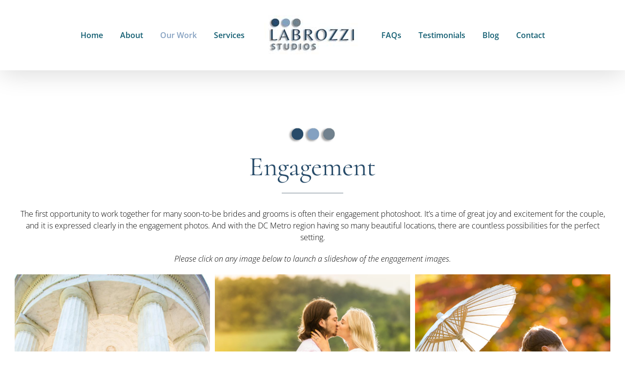

--- FILE ---
content_type: text/html; charset=UTF-8
request_url: https://labrozzistudios.com/dmv-photographers/dc-area-engagement-photographers/
body_size: 13599
content:
<!DOCTYPE html>
<html class="avada-html-layout-wide avada-html-header-position-top avada-is-100-percent-template" lang="en-US" prefix="og: http://ogp.me/ns# fb: http://ogp.me/ns/fb#">
<head>
	<meta http-equiv="X-UA-Compatible" content="IE=edge" />
	<meta http-equiv="Content-Type" content="text/html; charset=utf-8"/>
	<meta name="viewport" content="width=device-width, initial-scale=1" />
	<title>Engagement &#8211; Labrozzi Studios</title>
<meta name='robots' content='max-image-preview:large' />
	<style>img:is([sizes="auto" i], [sizes^="auto," i]) { contain-intrinsic-size: 3000px 1500px }</style>
	<link rel="alternate" type="application/rss+xml" title="Labrozzi Studios &raquo; Feed" href="https://labrozzistudios.com/feed/" />
<link rel="alternate" type="application/rss+xml" title="Labrozzi Studios &raquo; Comments Feed" href="https://labrozzistudios.com/comments/feed/" />
					<link rel="shortcut icon" href="https://labrozzistudios.com/wp-content/uploads/2020/06/favicon-temp.png" type="image/x-icon" />
		
		
		
				
		<meta property="og:title" content="Engagement"/>
		<meta property="og:type" content="article"/>
		<meta property="og:url" content="https://labrozzistudios.com/dmv-photographers/dc-area-engagement-photographers/"/>
		<meta property="og:site_name" content="Labrozzi Studios"/>
		<meta property="og:description" content="Engagement  
The first opportunity to work together for many soon-to-be brides and grooms is often their engagement photoshoot. It&#039;s a time of great joy and excitement for the couple, and it is expressed clearly in the engagement photos. And with the DC Metro region having so many beautiful locations, there are"/>

									<meta property="og:image" content="https://labrozzistudios.com/wp-content/uploads/2021/07/Labrozzi-Studios-logo-200.jpg"/>
							<script type="text/javascript">
/* <![CDATA[ */
window._wpemojiSettings = {"baseUrl":"https:\/\/s.w.org\/images\/core\/emoji\/16.0.1\/72x72\/","ext":".png","svgUrl":"https:\/\/s.w.org\/images\/core\/emoji\/16.0.1\/svg\/","svgExt":".svg","source":{"concatemoji":"https:\/\/labrozzistudios.com\/wp-includes\/js\/wp-emoji-release.min.js?ver=4831ea8e543cac231fbf59b3aa10be24"}};
/*! This file is auto-generated */
!function(s,n){var o,i,e;function c(e){try{var t={supportTests:e,timestamp:(new Date).valueOf()};sessionStorage.setItem(o,JSON.stringify(t))}catch(e){}}function p(e,t,n){e.clearRect(0,0,e.canvas.width,e.canvas.height),e.fillText(t,0,0);var t=new Uint32Array(e.getImageData(0,0,e.canvas.width,e.canvas.height).data),a=(e.clearRect(0,0,e.canvas.width,e.canvas.height),e.fillText(n,0,0),new Uint32Array(e.getImageData(0,0,e.canvas.width,e.canvas.height).data));return t.every(function(e,t){return e===a[t]})}function u(e,t){e.clearRect(0,0,e.canvas.width,e.canvas.height),e.fillText(t,0,0);for(var n=e.getImageData(16,16,1,1),a=0;a<n.data.length;a++)if(0!==n.data[a])return!1;return!0}function f(e,t,n,a){switch(t){case"flag":return n(e,"\ud83c\udff3\ufe0f\u200d\u26a7\ufe0f","\ud83c\udff3\ufe0f\u200b\u26a7\ufe0f")?!1:!n(e,"\ud83c\udde8\ud83c\uddf6","\ud83c\udde8\u200b\ud83c\uddf6")&&!n(e,"\ud83c\udff4\udb40\udc67\udb40\udc62\udb40\udc65\udb40\udc6e\udb40\udc67\udb40\udc7f","\ud83c\udff4\u200b\udb40\udc67\u200b\udb40\udc62\u200b\udb40\udc65\u200b\udb40\udc6e\u200b\udb40\udc67\u200b\udb40\udc7f");case"emoji":return!a(e,"\ud83e\udedf")}return!1}function g(e,t,n,a){var r="undefined"!=typeof WorkerGlobalScope&&self instanceof WorkerGlobalScope?new OffscreenCanvas(300,150):s.createElement("canvas"),o=r.getContext("2d",{willReadFrequently:!0}),i=(o.textBaseline="top",o.font="600 32px Arial",{});return e.forEach(function(e){i[e]=t(o,e,n,a)}),i}function t(e){var t=s.createElement("script");t.src=e,t.defer=!0,s.head.appendChild(t)}"undefined"!=typeof Promise&&(o="wpEmojiSettingsSupports",i=["flag","emoji"],n.supports={everything:!0,everythingExceptFlag:!0},e=new Promise(function(e){s.addEventListener("DOMContentLoaded",e,{once:!0})}),new Promise(function(t){var n=function(){try{var e=JSON.parse(sessionStorage.getItem(o));if("object"==typeof e&&"number"==typeof e.timestamp&&(new Date).valueOf()<e.timestamp+604800&&"object"==typeof e.supportTests)return e.supportTests}catch(e){}return null}();if(!n){if("undefined"!=typeof Worker&&"undefined"!=typeof OffscreenCanvas&&"undefined"!=typeof URL&&URL.createObjectURL&&"undefined"!=typeof Blob)try{var e="postMessage("+g.toString()+"("+[JSON.stringify(i),f.toString(),p.toString(),u.toString()].join(",")+"));",a=new Blob([e],{type:"text/javascript"}),r=new Worker(URL.createObjectURL(a),{name:"wpTestEmojiSupports"});return void(r.onmessage=function(e){c(n=e.data),r.terminate(),t(n)})}catch(e){}c(n=g(i,f,p,u))}t(n)}).then(function(e){for(var t in e)n.supports[t]=e[t],n.supports.everything=n.supports.everything&&n.supports[t],"flag"!==t&&(n.supports.everythingExceptFlag=n.supports.everythingExceptFlag&&n.supports[t]);n.supports.everythingExceptFlag=n.supports.everythingExceptFlag&&!n.supports.flag,n.DOMReady=!1,n.readyCallback=function(){n.DOMReady=!0}}).then(function(){return e}).then(function(){var e;n.supports.everything||(n.readyCallback(),(e=n.source||{}).concatemoji?t(e.concatemoji):e.wpemoji&&e.twemoji&&(t(e.twemoji),t(e.wpemoji)))}))}((window,document),window._wpemojiSettings);
/* ]]> */
</script>
<style id='wp-emoji-styles-inline-css' type='text/css'>

	img.wp-smiley, img.emoji {
		display: inline !important;
		border: none !important;
		box-shadow: none !important;
		height: 1em !important;
		width: 1em !important;
		margin: 0 0.07em !important;
		vertical-align: -0.1em !important;
		background: none !important;
		padding: 0 !important;
	}
</style>
<link rel='stylesheet' id='wp-aas-public-css-css' href='https://labrozzistudios.com/wp-content/plugins/accordion-and-accordion-slider/assets/css/wp-aas-public.css?ver=1.3' type='text/css' media='all' />
<link rel='stylesheet' id='wp-components-css' href='https://labrozzistudios.com/wp-includes/css/dist/components/style.min.css?ver=4831ea8e543cac231fbf59b3aa10be24' type='text/css' media='all' />
<link rel='stylesheet' id='godaddy-styles-css' href='https://labrozzistudios.com/wp-content/mu-plugins/vendor/wpex/godaddy-launch/includes/Dependencies/GoDaddy/Styles/build/latest.css?ver=2.0.2' type='text/css' media='all' />
<link rel='stylesheet' id='fusion-dynamic-css-css' href='https://labrozzistudios.com/wp-content/uploads/fusion-styles/f03cd0030efb1220eff5444ae89dd3ff.min.css?ver=3.11.1' type='text/css' media='all' />
<script type="text/javascript" src="https://labrozzistudios.com/wp-includes/js/jquery/jquery.min.js?ver=3.7.1" id="jquery-core-js"></script>
<script type="text/javascript" src="https://labrozzistudios.com/wp-includes/js/jquery/jquery-migrate.min.js?ver=3.4.1" id="jquery-migrate-js"></script>
<link rel="https://api.w.org/" href="https://labrozzistudios.com/wp-json/" /><link rel="alternate" title="JSON" type="application/json" href="https://labrozzistudios.com/wp-json/wp/v2/pages/410" /><link rel="EditURI" type="application/rsd+xml" title="RSD" href="https://labrozzistudios.com/xmlrpc.php?rsd" />

<link rel="canonical" href="https://labrozzistudios.com/dmv-photographers/dc-area-engagement-photographers/" />
<link rel='shortlink' href='https://labrozzistudios.com/?p=410' />
<link rel="alternate" title="oEmbed (JSON)" type="application/json+oembed" href="https://labrozzistudios.com/wp-json/oembed/1.0/embed?url=https%3A%2F%2Flabrozzistudios.com%2Fdmv-photographers%2Fdc-area-engagement-photographers%2F" />
<link rel="alternate" title="oEmbed (XML)" type="text/xml+oembed" href="https://labrozzistudios.com/wp-json/oembed/1.0/embed?url=https%3A%2F%2Flabrozzistudios.com%2Fdmv-photographers%2Fdc-area-engagement-photographers%2F&#038;format=xml" />
<style type="text/css" id="css-fb-visibility">@media screen and (max-width: 640px){.fusion-no-small-visibility{display:none !important;}body .sm-text-align-center{text-align:center !important;}body .sm-text-align-left{text-align:left !important;}body .sm-text-align-right{text-align:right !important;}body .sm-flex-align-center{justify-content:center !important;}body .sm-flex-align-flex-start{justify-content:flex-start !important;}body .sm-flex-align-flex-end{justify-content:flex-end !important;}body .sm-mx-auto{margin-left:auto !important;margin-right:auto !important;}body .sm-ml-auto{margin-left:auto !important;}body .sm-mr-auto{margin-right:auto !important;}body .fusion-absolute-position-small{position:absolute;top:auto;width:100%;}.awb-sticky.awb-sticky-small{ position: sticky; top: var(--awb-sticky-offset,0); }}@media screen and (min-width: 641px) and (max-width: 1024px){.fusion-no-medium-visibility{display:none !important;}body .md-text-align-center{text-align:center !important;}body .md-text-align-left{text-align:left !important;}body .md-text-align-right{text-align:right !important;}body .md-flex-align-center{justify-content:center !important;}body .md-flex-align-flex-start{justify-content:flex-start !important;}body .md-flex-align-flex-end{justify-content:flex-end !important;}body .md-mx-auto{margin-left:auto !important;margin-right:auto !important;}body .md-ml-auto{margin-left:auto !important;}body .md-mr-auto{margin-right:auto !important;}body .fusion-absolute-position-medium{position:absolute;top:auto;width:100%;}.awb-sticky.awb-sticky-medium{ position: sticky; top: var(--awb-sticky-offset,0); }}@media screen and (min-width: 1025px){.fusion-no-large-visibility{display:none !important;}body .lg-text-align-center{text-align:center !important;}body .lg-text-align-left{text-align:left !important;}body .lg-text-align-right{text-align:right !important;}body .lg-flex-align-center{justify-content:center !important;}body .lg-flex-align-flex-start{justify-content:flex-start !important;}body .lg-flex-align-flex-end{justify-content:flex-end !important;}body .lg-mx-auto{margin-left:auto !important;margin-right:auto !important;}body .lg-ml-auto{margin-left:auto !important;}body .lg-mr-auto{margin-right:auto !important;}body .fusion-absolute-position-large{position:absolute;top:auto;width:100%;}.awb-sticky.awb-sticky-large{ position: sticky; top: var(--awb-sticky-offset,0); }}</style><meta name="generator" content="Elementor 3.34.1; features: e_font_icon_svg, additional_custom_breakpoints; settings: css_print_method-external, google_font-enabled, font_display-swap">
<style type="text/css">.recentcomments a{display:inline !important;padding:0 !important;margin:0 !important;}</style>			<style>
				.e-con.e-parent:nth-of-type(n+4):not(.e-lazyloaded):not(.e-no-lazyload),
				.e-con.e-parent:nth-of-type(n+4):not(.e-lazyloaded):not(.e-no-lazyload) * {
					background-image: none !important;
				}
				@media screen and (max-height: 1024px) {
					.e-con.e-parent:nth-of-type(n+3):not(.e-lazyloaded):not(.e-no-lazyload),
					.e-con.e-parent:nth-of-type(n+3):not(.e-lazyloaded):not(.e-no-lazyload) * {
						background-image: none !important;
					}
				}
				@media screen and (max-height: 640px) {
					.e-con.e-parent:nth-of-type(n+2):not(.e-lazyloaded):not(.e-no-lazyload),
					.e-con.e-parent:nth-of-type(n+2):not(.e-lazyloaded):not(.e-no-lazyload) * {
						background-image: none !important;
					}
				}
			</style>
			<link rel="icon" href="https://labrozzistudios.com/wp-content/uploads/2020/06/cropped-favicon-temp-32x32.png" sizes="32x32" />
<link rel="icon" href="https://labrozzistudios.com/wp-content/uploads/2020/06/cropped-favicon-temp-192x192.png" sizes="192x192" />
<link rel="apple-touch-icon" href="https://labrozzistudios.com/wp-content/uploads/2020/06/cropped-favicon-temp-180x180.png" />
<meta name="msapplication-TileImage" content="https://labrozzistudios.com/wp-content/uploads/2020/06/cropped-favicon-temp-270x270.png" />
		<script type="text/javascript">
			var doc = document.documentElement;
			doc.setAttribute( 'data-useragent', navigator.userAgent );
		</script>
		
	</head>

<body class="wp-singular page-template page-template-100-width page-template-100-width-php page page-id-410 page-child parent-pageid-236 wp-theme-Avada wp-child-theme-Avada-Child-Theme fusion-image-hovers fusion-pagination-sizing fusion-button_type-flat fusion-button_span-no fusion-button_gradient-linear avada-image-rollover-circle-no avada-image-rollover-yes avada-image-rollover-direction-fade fusion-body ltr fusion-sticky-header no-mobile-sticky-header no-mobile-slidingbar no-mobile-totop fusion-disable-outline fusion-sub-menu-fade mobile-logo-pos-left layout-wide-mode avada-has-boxed-modal-shadow-none layout-scroll-offset-full avada-has-zero-margin-offset-top fusion-top-header menu-text-align-center mobile-menu-design-modern fusion-show-pagination-text fusion-header-layout-v7 avada-responsive avada-footer-fx-none avada-menu-highlight-style-textcolor fusion-search-form-classic fusion-main-menu-search-dropdown fusion-avatar-square avada-dropdown-styles avada-blog-layout-timeline avada-blog-archive-layout-timeline avada-header-shadow-yes avada-menu-icon-position-left avada-has-megamenu-shadow avada-has-mainmenu-dropdown-divider avada-has-header-100-width avada-has-100-footer avada-has-breadcrumb-mobile-hidden avada-has-titlebar-hide avada-social-full-transparent avada-has-pagination-padding avada-flyout-menu-direction-fade avada-ec-views-v1 elementor-default elementor-kit-1125" data-awb-post-id="410">
		<a class="skip-link screen-reader-text" href="#content">Skip to content</a>

	<div id="boxed-wrapper">
		
		<div id="wrapper" class="fusion-wrapper">
			<div id="home" style="position:relative;top:-1px;"></div>
							
					
			<header class="fusion-header-wrapper fusion-header-shadow">
				<div class="fusion-header-v7 fusion-logo-alignment fusion-logo-left fusion-sticky-menu- fusion-sticky-logo- fusion-mobile-logo-  fusion-mobile-menu-design-modern">
					<div class="fusion-header-sticky-height"></div>
<div class="fusion-header" >
	<div class="fusion-row fusion-middle-logo-menu">
				<nav class="fusion-main-menu fusion-main-menu-sticky" aria-label="Main Menu"><ul id="menu-labrozzi-studios-main-menu" class="fusion-menu fusion-middle-logo-ul"><li  id="menu-item-1010"  class="menu-item menu-item-type-post_type menu-item-object-page menu-item-home menu-item-1010"  data-item-id="1010"><a  href="https://labrozzistudios.com/" class="fusion-top-level-link fusion-textcolor-highlight"><span class="menu-text">Home</span></a></li><li  id="menu-item-811"  class="menu-item menu-item-type-post_type menu-item-object-page menu-item-811"  data-item-id="811"><a  href="https://labrozzistudios.com/dc-area-photographers/" class="fusion-top-level-link fusion-textcolor-highlight"><span class="menu-text">About</span></a></li><li  id="menu-item-812"  class="menu-item menu-item-type-post_type menu-item-object-page current-page-ancestor current-menu-ancestor current-menu-parent current-page-parent current_page_parent current_page_ancestor menu-item-has-children menu-item-812 fusion-dropdown-menu"  data-item-id="812"><a  href="https://labrozzistudios.com/dmv-photographers/" class="fusion-top-level-link fusion-textcolor-highlight"><span class="menu-text">Our Work</span></a><ul class="sub-menu"><li  id="menu-item-1355"  class="menu-item menu-item-type-post_type menu-item-object-page menu-item-1355 fusion-dropdown-submenu" ><a  href="https://labrozzistudios.com/realestate/" class="fusion-textcolor-highlight"><span>Real Estate</span></a></li><li  id="menu-item-816"  class="menu-item menu-item-type-post_type menu-item-object-page menu-item-816 fusion-dropdown-submenu" ><a  href="https://labrozzistudios.com/dmv-photographers/dc-area-wedding-photographers/" class="fusion-textcolor-highlight"><span>Weddings</span></a></li><li  id="menu-item-815"  class="menu-item menu-item-type-post_type menu-item-object-page current-menu-item page_item page-item-410 current_page_item menu-item-815 fusion-dropdown-submenu" ><a  href="https://labrozzistudios.com/dmv-photographers/dc-area-engagement-photographers/" class="fusion-textcolor-highlight"><span>Engagement</span></a></li><li  id="menu-item-814"  class="menu-item menu-item-type-post_type menu-item-object-page menu-item-814 fusion-dropdown-submenu" ><a  href="https://labrozzistudios.com/dmv-photographers/dc-area-mitzvah-photographers/" class="fusion-textcolor-highlight"><span>Bar &#038; Bat Mitzvah</span></a></li><li  id="menu-item-817"  class="menu-item menu-item-type-post_type menu-item-object-page menu-item-817 fusion-dropdown-submenu" ><a  href="https://labrozzistudios.com/dmv-photographers/dc-area-headshot-photographers/" class="fusion-textcolor-highlight"><span>Professional Headshots</span></a></li><li  id="menu-item-813"  class="menu-item menu-item-type-post_type menu-item-object-page menu-item-813 fusion-dropdown-submenu" ><a  href="https://labrozzistudios.com/dmv-photographers/fine-art/" class="fusion-textcolor-highlight"><span>Fine Art</span></a></li><li  id="menu-item-1057"  class="menu-item menu-item-type-post_type menu-item-object-page menu-item-1057 fusion-dropdown-submenu" ><a  href="https://labrozzistudios.com/dmv-photographers/photo-booth/" class="fusion-textcolor-highlight"><span>Photo Booth</span></a></li></ul></li><li  id="menu-item-818"  class="menu-item menu-item-type-post_type menu-item-object-page menu-item-818"  data-item-id="818"><a  href="https://labrozzistudios.com/dc-affordable-event-photographers/" class="fusion-top-level-link fusion-textcolor-highlight"><span class="menu-text">Services</span></a></li>	<li class="fusion-middle-logo-menu-logo fusion-logo" data-margin-top="31px" data-margin-bottom="31px" data-margin-left="5px" data-margin-right="5px">
			<a class="fusion-logo-link"  href="https://labrozzistudios.com/" >

						<!-- standard logo -->
			<img src="https://labrozzistudios.com/wp-content/uploads/2021/07/Labrozzi-Studios-logo-200.jpg" srcset="https://labrozzistudios.com/wp-content/uploads/2021/07/Labrozzi-Studios-logo-200.jpg 1x, https://labrozzistudios.com/wp-content/uploads/2021/07/Labrozzi-Studios-logo-400.jpg 2x" width="200" height="82" style="max-height:82px;height:auto;" alt="Labrozzi Studios Logo" data-retina_logo_url="https://labrozzistudios.com/wp-content/uploads/2021/07/Labrozzi-Studios-logo-400.jpg" class="fusion-standard-logo" />

			
					</a>
		</li><li  id="menu-item-819"  class="menu-item menu-item-type-post_type menu-item-object-page menu-item-819"  data-item-id="819"><a  href="https://labrozzistudios.com/dmv-event-photographers/" class="fusion-top-level-link fusion-textcolor-highlight"><span class="menu-text">FAQs</span></a></li><li  id="menu-item-820"  class="menu-item menu-item-type-post_type menu-item-object-page menu-item-820"  data-item-id="820"><a  href="https://labrozzistudios.com/best-dc-wedding-photographers/" class="fusion-top-level-link fusion-textcolor-highlight"><span class="menu-text">Testimonials</span></a></li><li  id="menu-item-632"  class="menu-item menu-item-type-post_type menu-item-object-page menu-item-632"  data-item-id="632"><a  href="https://labrozzistudios.com/blog/" class="fusion-top-level-link fusion-textcolor-highlight"><span class="menu-text">Blog</span></a></li><li  id="menu-item-227"  class="menu-item menu-item-type-post_type menu-item-object-page menu-item-227"  data-item-id="227"><a  href="https://labrozzistudios.com/contact/" class="fusion-top-level-link fusion-textcolor-highlight"><span class="menu-text">Contact</span></a></li></ul></nav>	<div class="fusion-mobile-menu-icons">
							<a href="#" class="fusion-icon awb-icon-bars" aria-label="Toggle mobile menu" aria-expanded="false"></a>
		
		
		
			</div>

<nav class="fusion-mobile-nav-holder fusion-mobile-menu-text-align-center" aria-label="Main Menu Mobile"></nav>

					</div>
</div>
				</div>
				<div class="fusion-clearfix"></div>
			</header>
								
							<div id="sliders-container" class="fusion-slider-visibility">
					</div>
				
					
							
			
						<main id="main" class="clearfix width-100">
				<div class="fusion-row" style="max-width:100%;">
<section id="content" class="full-width">
					<div id="post-410" class="post-410 page type-page status-publish hentry">
			<span class="entry-title rich-snippet-hidden">Engagement</span><span class="vcard rich-snippet-hidden"><span class="fn"><a href="https://labrozzistudios.com/author/cmoliver/" title="Posts by Cris Oliver" rel="author">Cris Oliver</a></span></span><span class="updated rich-snippet-hidden">2021-08-10T15:48:03+00:00</span>						<div class="post-content">
				<div class="fusion-fullwidth fullwidth-box fusion-builder-row-1 fusion-flex-container nonhundred-percent-fullwidth non-hundred-percent-height-scrolling" style="--awb-background-position:left top;--awb-border-sizes-top:0px;--awb-border-sizes-bottom:0px;--awb-border-sizes-left:0px;--awb-border-sizes-right:0px;--awb-border-radius-top-left:0px;--awb-border-radius-top-right:0px;--awb-border-radius-bottom-right:0px;--awb-border-radius-bottom-left:0px;--awb-padding-top:110px;--awb-padding-bottom:0px;--awb-flex-wrap:wrap;" id="gallery" ><div class="fusion-builder-row fusion-row fusion-flex-align-items-flex-start fusion-flex-justify-content-center fusion-flex-content-wrap" style="max-width:1331.2px;margin-left: calc(-4% / 2 );margin-right: calc(-4% / 2 );"><div class="fusion-layout-column fusion_builder_column fusion-builder-column-0 fusion_builder_column_1_1 1_1 fusion-flex-column" style="--awb-bg-size:cover;--awb-width-large:100%;--awb-margin-top-large:0px;--awb-spacing-right-large:1.92%;--awb-margin-bottom-large:0px;--awb-spacing-left-large:1.92%;--awb-width-medium:100%;--awb-spacing-right-medium:1.92%;--awb-spacing-left-medium:1.92%;--awb-width-small:100%;--awb-spacing-right-small:1.92%;--awb-spacing-left-small:1.92%;"><div class="fusion-column-wrapper fusion-flex-justify-content-flex-start fusion-content-layout-column"><div class="fusion-image-element " style="text-align:center;--awb-max-width:100px;--awb-caption-title-font-family:var(--h2_typography-font-family);--awb-caption-title-font-weight:var(--h2_typography-font-weight);--awb-caption-title-font-style:var(--h2_typography-font-style);--awb-caption-title-size:var(--h2_typography-font-size);--awb-caption-title-transform:var(--h2_typography-text-transform);--awb-caption-title-line-height:var(--h2_typography-line-height);--awb-caption-title-letter-spacing:var(--h2_typography-letter-spacing);"><span class=" fusion-imageframe imageframe-none imageframe-1 hover-type-none"><img decoding="async" width="244" height="94" title="dots" src="https://labrozzistudios.com/wp-content/uploads/2021/05/dots.jpg" alt class="img-responsive wp-image-596" srcset="https://labrozzistudios.com/wp-content/uploads/2021/05/dots-200x77.jpg 200w, https://labrozzistudios.com/wp-content/uploads/2021/05/dots.jpg 244w" sizes="(max-width: 1024px) 100vw, (max-width: 640px) 100vw, 244px" /></span></div><div class="fusion-separator fusion-full-width-sep" style="align-self: center;margin-left: auto;margin-right: auto;margin-top:20px;width:100%;"></div><div class="fusion-title title fusion-title-1 fusion-sep-none fusion-title-center fusion-title-text fusion-title-size-one"><h1 class="fusion-title-heading title-heading-center" style="margin:0;">Engagement</h1></div><div class="fusion-separator" style="align-self: center;margin-left: auto;margin-right: auto;margin-top:0px;margin-bottom:30px;width:100%;max-width:126px;"><div class="fusion-separator-border sep-single sep-solid" style="--awb-height:20px;--awb-amount:20px;border-color:#71818d;border-top-width:1px;"></div></div><div class="fusion-text fusion-text-1"><p style="text-align: center;">The first opportunity to work together for many soon-to-be brides and grooms is often their engagement photoshoot. It&#8217;s a time of great joy and excitement for the couple, and it is expressed clearly in the engagement photos. And with the DC Metro region having so many beautiful locations, there are countless possibilities for the perfect setting.</p>
<p style="text-align: center;"><em>Please click on any image below to launch a slideshow of the engagement images.</em></p>
</div></div></div></div></div><div class="fusion-fullwidth fullwidth-box fusion-builder-row-2 fusion-flex-container nonhundred-percent-fullwidth non-hundred-percent-height-scrolling" style="--awb-border-radius-top-left:0px;--awb-border-radius-top-right:0px;--awb-border-radius-bottom-right:0px;--awb-border-radius-bottom-left:0px;--awb-margin-bottom:50px;--awb-flex-wrap:wrap;" ><div class="fusion-builder-row fusion-row fusion-flex-align-items-center fusion-flex-justify-content-center fusion-flex-content-wrap" style="max-width:1331.2px;margin-left: calc(-4% / 2 );margin-right: calc(-4% / 2 );"><div class="fusion-layout-column fusion_builder_column fusion-builder-column-1 fusion_builder_column_1_1 1_1 fusion-flex-column" style="--awb-bg-size:cover;--awb-width-large:100%;--awb-margin-top-large:0px;--awb-spacing-right-large:1.92%;--awb-margin-bottom-large:0px;--awb-spacing-left-large:1.92%;--awb-width-medium:100%;--awb-order-medium:0;--awb-spacing-right-medium:1.92%;--awb-spacing-left-medium:1.92%;--awb-width-small:100%;--awb-order-small:0;--awb-spacing-right-small:1.92%;--awb-spacing-left-small:1.92%;"><div class="fusion-column-wrapper fusion-column-has-shadow fusion-flex-justify-content-flex-start fusion-content-layout-column"><div class="awb-gallery-wrapper awb-gallery-wrapper-1 button-span-no"><div style="margin:-5px;--awb-bordersize:0px;" class="fusion-gallery fusion-gallery-container fusion-grid-3 fusion-columns-total-17 fusion-gallery-layout-masonry fusion-gallery-1"><div class="fusion-grid-column fusion-gallery-column fusion-gallery-column-3 hover-type-zoomin fusion-grid-sizer"></div><div style="padding:5px;" class="fusion-grid-column fusion-gallery-column fusion-gallery-column-3 hover-type-zoomin fusion-element-portrait"><div class="fusion-gallery-image"><a href="https://labrozzistudios.com/wp-content/uploads/2021/07/engagement-new3.jpg" rel="noreferrer" data-rel="iLightbox[gallery_image_1]" class="fusion-lightbox" target="_self"><div style="background-image:url(https://labrozzistudios.com/wp-content/uploads/2021/07/engagement-new3.jpg);padding-top:calc((100% + 10px) * 1.6);background-position:;" class="fusion-masonry-element-container"><img fetchpriority="high" fetchpriority="high" decoding="async" src="https://labrozzistudios.com/wp-content/uploads/2021/07/engagement-new3.jpg" width="1000" height="1498" alt="" title="engagement-new3" aria-label="engagement-new3" class="img-responsive wp-image-705" srcset="https://labrozzistudios.com/wp-content/uploads/2021/07/engagement-new3-200x300.jpg 200w, https://labrozzistudios.com/wp-content/uploads/2021/07/engagement-new3-400x599.jpg 400w, https://labrozzistudios.com/wp-content/uploads/2021/07/engagement-new3-600x899.jpg 600w, https://labrozzistudios.com/wp-content/uploads/2021/07/engagement-new3-800x1198.jpg 800w, https://labrozzistudios.com/wp-content/uploads/2021/07/engagement-new3.jpg 1000w" sizes="(min-width: 2200px) 100vw, (min-width: 704px) 423px, (min-width: 672px) 635px, (min-width: 640px) 672px, " /></div></a></div></div><div style="padding:5px;" class="fusion-grid-column fusion-gallery-column fusion-gallery-column-3 hover-type-zoomin fusion-element-grid"><div class="fusion-gallery-image"><a href="https://labrozzistudios.com/wp-content/uploads/2021/08/engagement-addition-2.jpg" rel="noreferrer" data-rel="iLightbox[gallery_image_1]" class="fusion-lightbox" target="_self"><div style="background-image:url(https://labrozzistudios.com/wp-content/uploads/2021/08/engagement-addition-2.jpg);padding-top:calc((100% + 10px) * 0.8 - 5px);background-position:;" class="fusion-masonry-element-container"><img loading="lazy" loading="lazy" decoding="async" src="https://labrozzistudios.com/wp-content/uploads/2021/08/engagement-addition-2.jpg" width="1000" height="667" alt="" title="engagement-addition-2" aria-label="engagement-addition-2" class="img-responsive wp-image-870" srcset="https://labrozzistudios.com/wp-content/uploads/2021/08/engagement-addition-2-200x133.jpg 200w, https://labrozzistudios.com/wp-content/uploads/2021/08/engagement-addition-2-400x267.jpg 400w, https://labrozzistudios.com/wp-content/uploads/2021/08/engagement-addition-2-600x400.jpg 600w, https://labrozzistudios.com/wp-content/uploads/2021/08/engagement-addition-2-800x534.jpg 800w, https://labrozzistudios.com/wp-content/uploads/2021/08/engagement-addition-2.jpg 1000w" sizes="auto, (min-width: 2200px) 100vw, (min-width: 704px) 423px, (min-width: 672px) 635px, (min-width: 640px) 672px, " /></div></a></div></div><div style="padding:5px;" class="fusion-grid-column fusion-gallery-column fusion-gallery-column-3 hover-type-zoomin fusion-element-grid"><div class="fusion-gallery-image"><a href="https://labrozzistudios.com/wp-content/uploads/2021/07/egagement-new4.jpg" rel="noreferrer" data-rel="iLightbox[gallery_image_1]" class="fusion-lightbox" target="_self"><div style="background-image:url(https://labrozzistudios.com/wp-content/uploads/2021/07/egagement-new4.jpg);padding-top:calc((100% + 10px) * 0.8 - 5px);background-position:;" class="fusion-masonry-element-container"><img loading="lazy" loading="lazy" decoding="async" src="https://labrozzistudios.com/wp-content/uploads/2021/07/egagement-new4.jpg" width="1483" height="1000" alt="" title="egagement-new4" aria-label="egagement-new4" class="img-responsive wp-image-704" srcset="https://labrozzistudios.com/wp-content/uploads/2021/07/egagement-new4-200x135.jpg 200w, https://labrozzistudios.com/wp-content/uploads/2021/07/egagement-new4-400x270.jpg 400w, https://labrozzistudios.com/wp-content/uploads/2021/07/egagement-new4-600x405.jpg 600w, https://labrozzistudios.com/wp-content/uploads/2021/07/egagement-new4-800x539.jpg 800w, https://labrozzistudios.com/wp-content/uploads/2021/07/egagement-new4-1200x809.jpg 1200w, https://labrozzistudios.com/wp-content/uploads/2021/07/egagement-new4.jpg 1483w" sizes="auto, (min-width: 2200px) 100vw, (min-width: 704px) 423px, (min-width: 672px) 635px, (min-width: 640px) 672px, " /></div></a></div></div><div style="padding:5px;" class="fusion-grid-column fusion-gallery-column fusion-gallery-column-3 hover-type-zoomin fusion-element-grid"><div class="fusion-gallery-image"><a href="https://labrozzistudios.com/wp-content/uploads/2021/06/DSC6675.jpg" rel="noreferrer" data-rel="iLightbox[gallery_image_1]" class="fusion-lightbox" target="_self"><div style="background-image:url(https://labrozzistudios.com/wp-content/uploads/2021/06/DSC6675.jpg);padding-top:calc((100% + 10px) * 0.8 - 5px);background-position:;" class="fusion-masonry-element-container"><img loading="lazy" loading="lazy" decoding="async" src="https://labrozzistudios.com/wp-content/uploads/2021/06/DSC6675.jpg" width="1150" height="766" alt="" title="_DSC6675" aria-label="_DSC6675" class="img-responsive wp-image-671" srcset="https://labrozzistudios.com/wp-content/uploads/2021/06/DSC6675-200x133.jpg 200w, https://labrozzistudios.com/wp-content/uploads/2021/06/DSC6675-400x266.jpg 400w, https://labrozzistudios.com/wp-content/uploads/2021/06/DSC6675-600x400.jpg 600w, https://labrozzistudios.com/wp-content/uploads/2021/06/DSC6675-800x533.jpg 800w, https://labrozzistudios.com/wp-content/uploads/2021/06/DSC6675.jpg 1150w" sizes="auto, (min-width: 2200px) 100vw, (min-width: 704px) 423px, (min-width: 672px) 635px, (min-width: 640px) 672px, " /></div></a></div></div><div style="padding:5px;" class="fusion-grid-column fusion-gallery-column fusion-gallery-column-3 hover-type-zoomin fusion-element-portrait"><div class="fusion-gallery-image"><a href="https://labrozzistudios.com/wp-content/uploads/2021/07/engagement-new1.jpg" rel="noreferrer" data-rel="iLightbox[gallery_image_1]" class="fusion-lightbox" target="_self"><div style="background-image:url(https://labrozzistudios.com/wp-content/uploads/2021/07/engagement-new1.jpg);padding-top:calc((100% + 10px) * 1.6);background-position:;" class="fusion-masonry-element-container"><img loading="lazy" loading="lazy" decoding="async" src="https://labrozzistudios.com/wp-content/uploads/2021/07/engagement-new1.jpg" width="1000" height="1498" alt="" title="engagement-new1" aria-label="engagement-new1" class="img-responsive wp-image-707" srcset="https://labrozzistudios.com/wp-content/uploads/2021/07/engagement-new1-200x300.jpg 200w, https://labrozzistudios.com/wp-content/uploads/2021/07/engagement-new1-400x599.jpg 400w, https://labrozzistudios.com/wp-content/uploads/2021/07/engagement-new1-600x899.jpg 600w, https://labrozzistudios.com/wp-content/uploads/2021/07/engagement-new1-800x1198.jpg 800w, https://labrozzistudios.com/wp-content/uploads/2021/07/engagement-new1.jpg 1000w" sizes="auto, (min-width: 2200px) 100vw, (min-width: 704px) 423px, (min-width: 672px) 635px, (min-width: 640px) 672px, " /></div></a></div></div><div style="padding:5px;" class="fusion-grid-column fusion-gallery-column fusion-gallery-column-3 hover-type-zoomin fusion-element-grid"><div class="fusion-gallery-image"><a href="https://labrozzistudios.com/wp-content/uploads/2020/10/engagement-21.jpg" rel="noreferrer" data-rel="iLightbox[gallery_image_1]" class="fusion-lightbox" target="_self"><div style="background-image:url(https://labrozzistudios.com/wp-content/uploads/2020/10/engagement-21.jpg);padding-top:calc((100% + 10px) * 0.8 - 5px);background-position:;" class="fusion-masonry-element-container"><img loading="lazy" loading="lazy" decoding="async" src="https://labrozzistudios.com/wp-content/uploads/2020/10/engagement-21.jpg" width="1200" height="801" alt="" title="engagement-21" aria-label="engagement-21" class="img-responsive wp-image-431" srcset="https://labrozzistudios.com/wp-content/uploads/2020/10/engagement-21-200x134.jpg 200w, https://labrozzistudios.com/wp-content/uploads/2020/10/engagement-21-400x267.jpg 400w, https://labrozzistudios.com/wp-content/uploads/2020/10/engagement-21-600x401.jpg 600w, https://labrozzistudios.com/wp-content/uploads/2020/10/engagement-21-800x534.jpg 800w, https://labrozzistudios.com/wp-content/uploads/2020/10/engagement-21.jpg 1200w" sizes="auto, (min-width: 2200px) 100vw, (min-width: 704px) 423px, (min-width: 672px) 635px, (min-width: 640px) 672px, " /></div></a></div></div><div style="padding:5px;" class="fusion-grid-column fusion-gallery-column fusion-gallery-column-3 hover-type-zoomin fusion-element-landscape"><div class="fusion-gallery-image"><a href="https://labrozzistudios.com/wp-content/uploads/2020/10/engagement-8.jpg" rel="noreferrer" data-rel="iLightbox[gallery_image_1]" class="fusion-lightbox" target="_self"><div style="background-image:url(https://labrozzistudios.com/wp-content/uploads/2020/10/engagement-8.jpg);padding-top:calc((100% + 10px) * 0.4 - 5px);background-position:;" class="fusion-masonry-element-container"><img loading="lazy" loading="lazy" decoding="async" src="https://labrozzistudios.com/wp-content/uploads/2020/10/engagement-8.jpg" width="1200" height="685" alt="" title="engagement-8" aria-label="engagement-8" class="img-responsive wp-image-418" srcset="https://labrozzistudios.com/wp-content/uploads/2020/10/engagement-8-200x114.jpg 200w, https://labrozzistudios.com/wp-content/uploads/2020/10/engagement-8-400x228.jpg 400w, https://labrozzistudios.com/wp-content/uploads/2020/10/engagement-8-600x343.jpg 600w, https://labrozzistudios.com/wp-content/uploads/2020/10/engagement-8-800x457.jpg 800w, https://labrozzistudios.com/wp-content/uploads/2020/10/engagement-8.jpg 1200w" sizes="auto, (min-width: 2200px) 100vw, (min-width: 640px) 1280px, " /></div></a></div></div><div style="padding:5px;" class="fusion-grid-column fusion-gallery-column fusion-gallery-column-3 hover-type-zoomin fusion-element-grid"><div class="fusion-gallery-image"><a href="https://labrozzistudios.com/wp-content/uploads/2020/10/engagement-20.jpg" rel="noreferrer" data-rel="iLightbox[gallery_image_1]" class="fusion-lightbox" target="_self"><div style="background-image:url(https://labrozzistudios.com/wp-content/uploads/2020/10/engagement-20.jpg);padding-top:calc((100% + 10px) * 0.8 - 5px);background-position:;" class="fusion-masonry-element-container"><img loading="lazy" loading="lazy" decoding="async" src="https://labrozzistudios.com/wp-content/uploads/2020/10/engagement-20.jpg" width="1200" height="849" alt="" title="engagement-20" aria-label="engagement-20" class="img-responsive wp-image-430" srcset="https://labrozzistudios.com/wp-content/uploads/2020/10/engagement-20-200x142.jpg 200w, https://labrozzistudios.com/wp-content/uploads/2020/10/engagement-20-400x283.jpg 400w, https://labrozzistudios.com/wp-content/uploads/2020/10/engagement-20-600x425.jpg 600w, https://labrozzistudios.com/wp-content/uploads/2020/10/engagement-20-800x566.jpg 800w, https://labrozzistudios.com/wp-content/uploads/2020/10/engagement-20.jpg 1200w" sizes="auto, (min-width: 2200px) 100vw, (min-width: 704px) 423px, (min-width: 672px) 635px, (min-width: 640px) 672px, " /></div></a></div></div><div style="padding:5px;" class="fusion-grid-column fusion-gallery-column fusion-gallery-column-3 hover-type-zoomin fusion-element-grid"><div class="fusion-gallery-image"><a href="https://labrozzistudios.com/wp-content/uploads/2021/06/DSC6583.jpg" rel="noreferrer" data-rel="iLightbox[gallery_image_1]" class="fusion-lightbox" target="_self"><div style="background-image:url(https://labrozzistudios.com/wp-content/uploads/2021/06/DSC6583.jpg);padding-top:calc((100% + 10px) * 0.8 - 5px);background-position:;" class="fusion-masonry-element-container"><img loading="lazy" loading="lazy" decoding="async" src="https://labrozzistudios.com/wp-content/uploads/2021/06/DSC6583.jpg" width="1200" height="801" alt="" title="" aria-label="" class="img-responsive wp-image-669" srcset="https://labrozzistudios.com/wp-content/uploads/2021/06/DSC6583-200x134.jpg 200w, https://labrozzistudios.com/wp-content/uploads/2021/06/DSC6583-400x267.jpg 400w, https://labrozzistudios.com/wp-content/uploads/2021/06/DSC6583-600x401.jpg 600w, https://labrozzistudios.com/wp-content/uploads/2021/06/DSC6583-800x534.jpg 800w, https://labrozzistudios.com/wp-content/uploads/2021/06/DSC6583.jpg 1200w" sizes="auto, (min-width: 2200px) 100vw, (min-width: 704px) 423px, (min-width: 672px) 635px, (min-width: 640px) 672px, " /></div></a></div></div><div style="padding:5px;" class="fusion-grid-column fusion-gallery-column fusion-gallery-column-3 hover-type-zoomin fusion-element-portrait"><div class="fusion-gallery-image"><a href="https://labrozzistudios.com/wp-content/uploads/2020/10/engagement-6.jpg" rel="noreferrer" data-rel="iLightbox[gallery_image_1]" class="fusion-lightbox" target="_self"><div style="background-image:url(https://labrozzistudios.com/wp-content/uploads/2020/10/engagement-6.jpg);padding-top:calc((100% + 10px) * 1.6);background-position:;" class="fusion-masonry-element-container"><img loading="lazy" loading="lazy" decoding="async" src="https://labrozzistudios.com/wp-content/uploads/2020/10/engagement-6.jpg" width="801" height="1200" alt="" title="engagement-6" aria-label="engagement-6" class="img-responsive wp-image-416" srcset="https://labrozzistudios.com/wp-content/uploads/2020/10/engagement-6-200x300.jpg 200w, https://labrozzistudios.com/wp-content/uploads/2020/10/engagement-6-400x599.jpg 400w, https://labrozzistudios.com/wp-content/uploads/2020/10/engagement-6-600x899.jpg 600w, https://labrozzistudios.com/wp-content/uploads/2020/10/engagement-6.jpg 801w" sizes="auto, (min-width: 2200px) 100vw, (min-width: 704px) 423px, (min-width: 672px) 635px, (min-width: 640px) 672px, " /></div></a></div></div><div style="padding:5px;" class="fusion-grid-column fusion-gallery-column fusion-gallery-column-3 hover-type-zoomin fusion-element-portrait"><div class="fusion-gallery-image"><a href="https://labrozzistudios.com/wp-content/uploads/2021/07/engagement-new2.jpg" rel="noreferrer" data-rel="iLightbox[gallery_image_1]" class="fusion-lightbox" target="_self"><div style="background-image:url(https://labrozzistudios.com/wp-content/uploads/2021/07/engagement-new2.jpg);padding-top:calc((100% + 10px) * 1.6);background-position:;" class="fusion-masonry-element-container"><img loading="lazy" loading="lazy" decoding="async" src="https://labrozzistudios.com/wp-content/uploads/2021/07/engagement-new2.jpg" width="1000" height="1719" alt="" title="engagement-new2" aria-label="engagement-new2" class="img-responsive wp-image-706" srcset="https://labrozzistudios.com/wp-content/uploads/2021/07/engagement-new2-200x344.jpg 200w, https://labrozzistudios.com/wp-content/uploads/2021/07/engagement-new2-400x688.jpg 400w, https://labrozzistudios.com/wp-content/uploads/2021/07/engagement-new2-600x1031.jpg 600w, https://labrozzistudios.com/wp-content/uploads/2021/07/engagement-new2-800x1375.jpg 800w, https://labrozzistudios.com/wp-content/uploads/2021/07/engagement-new2.jpg 1000w" sizes="auto, (min-width: 2200px) 100vw, (min-width: 704px) 423px, (min-width: 672px) 635px, (min-width: 640px) 672px, " /></div></a></div></div><div style="padding:5px;" class="fusion-grid-column fusion-gallery-column fusion-gallery-column-3 hover-type-zoomin fusion-element-grid"><div class="fusion-gallery-image"><a href="https://labrozzistudios.com/wp-content/uploads/2020/10/engagement-12.jpg" rel="noreferrer" data-rel="iLightbox[gallery_image_1]" class="fusion-lightbox" target="_self"><div style="background-image:url(https://labrozzistudios.com/wp-content/uploads/2020/10/engagement-12.jpg);padding-top:calc((100% + 10px) * 0.8 - 5px);background-position:;" class="fusion-masonry-element-container"><img loading="lazy" loading="lazy" decoding="async" src="https://labrozzistudios.com/wp-content/uploads/2020/10/engagement-12.jpg" width="1200" height="879" alt="" title="engagement-12" aria-label="engagement-12" class="img-responsive wp-image-422" srcset="https://labrozzistudios.com/wp-content/uploads/2020/10/engagement-12-200x147.jpg 200w, https://labrozzistudios.com/wp-content/uploads/2020/10/engagement-12-400x293.jpg 400w, https://labrozzistudios.com/wp-content/uploads/2020/10/engagement-12-600x440.jpg 600w, https://labrozzistudios.com/wp-content/uploads/2020/10/engagement-12-800x586.jpg 800w, https://labrozzistudios.com/wp-content/uploads/2020/10/engagement-12.jpg 1200w" sizes="auto, (min-width: 2200px) 100vw, (min-width: 704px) 423px, (min-width: 672px) 635px, (min-width: 640px) 672px, " /></div></a></div></div><div style="padding:5px;" class="fusion-grid-column fusion-gallery-column fusion-gallery-column-3 hover-type-zoomin fusion-element-portrait"><div class="fusion-gallery-image"><a href="https://labrozzistudios.com/wp-content/uploads/2020/10/engagement-9.jpg" rel="noreferrer" data-rel="iLightbox[gallery_image_1]" class="fusion-lightbox" target="_self"><div style="background-image:url(https://labrozzistudios.com/wp-content/uploads/2020/10/engagement-9.jpg);padding-top:calc((100% + 10px) * 1.6);background-position:;" class="fusion-masonry-element-container"><img loading="lazy" loading="lazy" decoding="async" src="https://labrozzistudios.com/wp-content/uploads/2020/10/engagement-9.jpg" width="929" height="1200" alt="" title="engagement-9" aria-label="engagement-9" class="img-responsive wp-image-419" srcset="https://labrozzistudios.com/wp-content/uploads/2020/10/engagement-9-200x258.jpg 200w, https://labrozzistudios.com/wp-content/uploads/2020/10/engagement-9-400x517.jpg 400w, https://labrozzistudios.com/wp-content/uploads/2020/10/engagement-9-600x775.jpg 600w, https://labrozzistudios.com/wp-content/uploads/2020/10/engagement-9-800x1033.jpg 800w, https://labrozzistudios.com/wp-content/uploads/2020/10/engagement-9.jpg 929w" sizes="auto, (min-width: 2200px) 100vw, (min-width: 704px) 423px, (min-width: 672px) 635px, (min-width: 640px) 672px, " /></div></a></div></div><div style="padding:5px;" class="fusion-grid-column fusion-gallery-column fusion-gallery-column-3 hover-type-zoomin fusion-element-portrait"><div class="fusion-gallery-image"><a href="https://labrozzistudios.com/wp-content/uploads/2021/08/engagement-addition.jpg" rel="noreferrer" data-rel="iLightbox[gallery_image_1]" class="fusion-lightbox" target="_self"><div style="background-image:url(https://labrozzistudios.com/wp-content/uploads/2021/08/engagement-addition.jpg);padding-top:calc((100% + 10px) * 1.6);background-position:;" class="fusion-masonry-element-container"><img loading="lazy" loading="lazy" decoding="async" src="https://labrozzistudios.com/wp-content/uploads/2021/08/engagement-addition.jpg" width="779" height="1000" alt="" title="engagement-addition" aria-label="engagement-addition" class="img-responsive wp-image-871" srcset="https://labrozzistudios.com/wp-content/uploads/2021/08/engagement-addition-200x257.jpg 200w, https://labrozzistudios.com/wp-content/uploads/2021/08/engagement-addition-400x513.jpg 400w, https://labrozzistudios.com/wp-content/uploads/2021/08/engagement-addition-600x770.jpg 600w, https://labrozzistudios.com/wp-content/uploads/2021/08/engagement-addition.jpg 779w" sizes="auto, (min-width: 2200px) 100vw, (min-width: 704px) 423px, (min-width: 672px) 635px, (min-width: 640px) 672px, " /></div></a></div></div><div style="padding:5px;" class="fusion-grid-column fusion-gallery-column fusion-gallery-column-3 hover-type-zoomin fusion-element-grid"><div class="fusion-gallery-image"><a href="https://labrozzistudios.com/wp-content/uploads/2020/10/engagement-2.jpg" rel="noreferrer" data-rel="iLightbox[gallery_image_1]" class="fusion-lightbox" target="_self"><div style="background-image:url(https://labrozzistudios.com/wp-content/uploads/2020/10/engagement-2.jpg);padding-top:calc((100% + 10px) * 0.8 - 5px);background-position:;" class="fusion-masonry-element-container"><img loading="lazy" loading="lazy" decoding="async" src="https://labrozzistudios.com/wp-content/uploads/2020/10/engagement-2.jpg" width="1200" height="801" alt="" title="engagement-2" aria-label="engagement-2" class="img-responsive wp-image-412" srcset="https://labrozzistudios.com/wp-content/uploads/2020/10/engagement-2-200x134.jpg 200w, https://labrozzistudios.com/wp-content/uploads/2020/10/engagement-2-400x267.jpg 400w, https://labrozzistudios.com/wp-content/uploads/2020/10/engagement-2-600x401.jpg 600w, https://labrozzistudios.com/wp-content/uploads/2020/10/engagement-2-800x534.jpg 800w, https://labrozzistudios.com/wp-content/uploads/2020/10/engagement-2.jpg 1200w" sizes="auto, (min-width: 2200px) 100vw, (min-width: 704px) 423px, (min-width: 672px) 635px, (min-width: 640px) 672px, " /></div></a></div></div><div style="padding:5px;" class="fusion-grid-column fusion-gallery-column fusion-gallery-column-3 hover-type-zoomin fusion-element-grid"><div class="fusion-gallery-image"><a href="https://labrozzistudios.com/wp-content/uploads/2020/11/engage4.jpg" rel="noreferrer" data-rel="iLightbox[gallery_image_1]" class="fusion-lightbox" target="_self"><div style="background-image:url(https://labrozzistudios.com/wp-content/uploads/2020/11/engage4.jpg);padding-top:calc((100% + 10px) * 0.8 - 5px);background-position:;" class="fusion-masonry-element-container"><img loading="lazy" loading="lazy" decoding="async" src="https://labrozzistudios.com/wp-content/uploads/2020/11/engage4.jpg" width="1000" height="668" alt="" title="engage4" aria-label="engage4" class="img-responsive wp-image-528" srcset="https://labrozzistudios.com/wp-content/uploads/2020/11/engage4-200x134.jpg 200w, https://labrozzistudios.com/wp-content/uploads/2020/11/engage4-400x267.jpg 400w, https://labrozzistudios.com/wp-content/uploads/2020/11/engage4-600x401.jpg 600w, https://labrozzistudios.com/wp-content/uploads/2020/11/engage4-800x534.jpg 800w, https://labrozzistudios.com/wp-content/uploads/2020/11/engage4.jpg 1000w" sizes="auto, (min-width: 2200px) 100vw, (min-width: 704px) 423px, (min-width: 672px) 635px, (min-width: 640px) 672px, " /></div></a></div></div><div style="padding:5px;" class="fusion-grid-column fusion-gallery-column fusion-gallery-column-3 hover-type-zoomin fusion-element-grid"><div class="fusion-gallery-image"><a href="https://labrozzistudios.com/wp-content/uploads/2020/11/engage10.jpg" rel="noreferrer" data-rel="iLightbox[gallery_image_1]" class="fusion-lightbox" target="_self"><div style="background-image:url(https://labrozzistudios.com/wp-content/uploads/2020/11/engage10.jpg);padding-top:calc((100% + 10px) * 0.8 - 5px);background-position:;" class="fusion-masonry-element-container"><img loading="lazy" loading="lazy" decoding="async" src="https://labrozzistudios.com/wp-content/uploads/2020/11/engage10.jpg" width="1000" height="666" alt="" title="engage10" aria-label="engage10" class="img-responsive wp-image-534" srcset="https://labrozzistudios.com/wp-content/uploads/2020/11/engage10-200x133.jpg 200w, https://labrozzistudios.com/wp-content/uploads/2020/11/engage10-400x266.jpg 400w, https://labrozzistudios.com/wp-content/uploads/2020/11/engage10-600x400.jpg 600w, https://labrozzistudios.com/wp-content/uploads/2020/11/engage10-800x533.jpg 800w, https://labrozzistudios.com/wp-content/uploads/2020/11/engage10.jpg 1000w" sizes="auto, (min-width: 2200px) 100vw, (min-width: 704px) 423px, (min-width: 672px) 635px, (min-width: 640px) 672px, " /></div></a></div></div></div></div></div></div></div></div>
							</div>
												</div>
	</section>
						
					</div>  <!-- fusion-row -->
				</main>  <!-- #main -->
				
				
								
					<div class="fusion-tb-footer fusion-footer"><div class="fusion-footer-widget-area fusion-widget-area"><div class="fusion-fullwidth fullwidth-box fusion-builder-row-3 fusion-flex-container nonhundred-percent-fullwidth non-hundred-percent-height-scrolling" style="--awb-border-color:#6699a4;--awb-border-radius-top-left:0px;--awb-border-radius-top-right:0px;--awb-border-radius-bottom-right:0px;--awb-border-radius-bottom-left:0px;--awb-background-image:linear-gradient(180deg, #ffffff 0%,#ededed 100%);--awb-flex-wrap:wrap;" ><div class="fusion-builder-row fusion-row fusion-flex-align-items-center fusion-flex-justify-content-center fusion-flex-content-wrap" style="max-width:1331.2px;margin-left: calc(-4% / 2 );margin-right: calc(-4% / 2 );"><div class="fusion-layout-column fusion_builder_column fusion-builder-column-2 fusion_builder_column_1_1 1_1 fusion-flex-column" style="--awb-bg-size:cover;--awb-width-large:100%;--awb-margin-top-large:0px;--awb-spacing-right-large:1.92%;--awb-margin-bottom-large:0px;--awb-spacing-left-large:1.92%;--awb-width-medium:100%;--awb-order-medium:0;--awb-spacing-right-medium:1.92%;--awb-spacing-left-medium:1.92%;--awb-width-small:100%;--awb-order-small:0;--awb-spacing-right-small:1.92%;--awb-spacing-left-small:1.92%;"><div class="fusion-column-wrapper fusion-column-has-shadow fusion-flex-justify-content-flex-start fusion-content-layout-column"><div class="fusion-separator fusion-full-width-sep" style="align-self: center;margin-left: auto;margin-right: auto;margin-top:2%;margin-bottom:2%;width:100%;"></div></div></div></div></div><div class="fusion-fullwidth fullwidth-box fusion-builder-row-4 fusion-flex-container nonhundred-percent-fullwidth non-hundred-percent-height-scrolling" style="--awb-border-color:#6699a4;--awb-border-radius-top-left:0px;--awb-border-radius-top-right:0px;--awb-border-radius-bottom-right:0px;--awb-border-radius-bottom-left:0px;--awb-background-color:#ededed;--awb-flex-wrap:wrap;" ><div class="fusion-builder-row fusion-row fusion-flex-align-items-center fusion-flex-justify-content-center fusion-flex-content-wrap" style="max-width:1331.2px;margin-left: calc(-4% / 2 );margin-right: calc(-4% / 2 );"><div class="fusion-layout-column fusion_builder_column fusion-builder-column-3 fusion_builder_column_1_2 1_2 fusion-flex-column" style="--awb-padding-left:10%;--awb-bg-size:cover;--awb-width-large:50%;--awb-margin-top-large:0px;--awb-spacing-right-large:3.84%;--awb-margin-bottom-large:0px;--awb-spacing-left-large:3.84%;--awb-width-medium:100%;--awb-order-medium:0;--awb-spacing-right-medium:1.92%;--awb-spacing-left-medium:1.92%;--awb-width-small:100%;--awb-order-small:0;--awb-spacing-right-small:1.92%;--awb-spacing-left-small:1.92%;"><div class="fusion-column-wrapper fusion-column-has-shadow fusion-flex-justify-content-flex-start fusion-content-layout-column"><div class="fusion-title title fusion-title-2 fusion-sep-none fusion-title-center fusion-title-text fusion-title-size-two"><h2 class="fusion-title-heading title-heading-center" style="margin:0;">Do you have questions or want to schedule a shoot?</h2></div><div class="fusion-separator" style="align-self: center;margin-left: auto;margin-right: auto;margin-top:15px;margin-bottom:10px;width:100%;max-width:50px;"><div class="fusion-separator-border sep-single sep-solid" style="--awb-height:20px;--awb-amount:20px;--awb-sep-color:#115d71;border-color:#115d71;border-top-width:1px;"></div></div><div class="fusion-text fusion-text-2" style="--awb-font-size:25px;"><h2 style="text-align: center;">Contact me today.</h2>
</div><div style="text-align:center;"><a class="fusion-button button-flat fusion-button-default-size button-default fusion-button-default button-1 fusion-button-default-span fusion-button-default-type" style="--button_margin-top:2%;" target="_self" href="tel:571-486-0000"><span class="fusion-button-text">(571) 486-0000</span></a></div></div></div><div class="fusion-layout-column fusion_builder_column fusion-builder-column-4 fusion_builder_column_1_2 1_2 fusion-flex-column" style="--awb-bg-size:cover;--awb-width-large:50%;--awb-margin-top-large:1%;--awb-spacing-right-large:3.84%;--awb-margin-bottom-large:1%;--awb-spacing-left-large:3.84%;--awb-width-medium:100%;--awb-order-medium:0;--awb-spacing-right-medium:1.92%;--awb-spacing-left-medium:1.92%;--awb-width-small:100%;--awb-order-small:0;--awb-spacing-right-small:1.92%;--awb-spacing-left-small:1.92%;"><div class="fusion-column-wrapper fusion-column-has-shadow fusion-flex-justify-content-flex-start fusion-content-layout-column"><div class="fusion-form fusion-form-builder fusion-form-form-wrapper fusion-form-918" style="--awb-tooltip-text-color:#ffffff;--awb-tooltip-background-color:#333333;" data-form-id="918" data-config="{&quot;form_id&quot;:&quot;918&quot;,&quot;form_post_id&quot;:&quot;918&quot;,&quot;post_id&quot;:410,&quot;form_type&quot;:&quot;ajax&quot;,&quot;confirmation_type&quot;:&quot;message&quot;,&quot;redirect_url&quot;:&quot;&quot;,&quot;field_labels&quot;:{&quot;name&quot;:&quot;Name&quot;,&quot;email&quot;:&quot;Email&quot;,&quot;message&quot;:&quot;Message&quot;},&quot;field_logics&quot;:{&quot;name&quot;:&quot;&quot;,&quot;email&quot;:&quot;&quot;,&quot;message&quot;:&quot;&quot;},&quot;field_types&quot;:{&quot;name&quot;:&quot;text&quot;,&quot;email&quot;:&quot;email&quot;,&quot;message&quot;:&quot;text&quot;},&quot;nonce_method&quot;:&quot;ajax&quot;}"><form action="https://labrozzistudios.com/dmv-photographers/dc-area-engagement-photographers/" method="post" class="fusion-form fusion-form-918"><div class="fusion-fullwidth fullwidth-box fusion-builder-row-4-1 fusion-flex-container nonhundred-percent-fullwidth non-hundred-percent-height-scrolling" style="--awb-border-radius-top-left:0px;--awb-border-radius-top-right:0px;--awb-border-radius-bottom-right:0px;--awb-border-radius-bottom-left:0px;--awb-flex-wrap:wrap;" ><div class="fusion-builder-row fusion-row fusion-flex-align-items-center fusion-flex-justify-content-center fusion-flex-content-wrap" style="width:104% !important;max-width:104% !important;margin-left: calc(-4% / 2 );margin-right: calc(-4% / 2 );"><div class="fusion-layout-column fusion_builder_column fusion-builder-column-5 fusion_builder_column_2_3 2_3 fusion-flex-column" style="--awb-bg-size:cover;--awb-border-color:#115d71;--awb-border-style:solid;--awb-width-large:66.666666666667%;--awb-margin-top-large:0px;--awb-spacing-right-large:2.88%;--awb-margin-bottom-large:0px;--awb-spacing-left-large:2.88%;--awb-width-medium:100%;--awb-order-medium:0;--awb-spacing-right-medium:1.92%;--awb-spacing-left-medium:1.92%;--awb-width-small:100%;--awb-order-small:0;--awb-spacing-right-small:1.92%;--awb-spacing-left-small:1.92%;"><div class="fusion-column-wrapper fusion-column-has-shadow fusion-flex-justify-content-flex-start fusion-content-layout-column"><div class="fusion-form-field fusion-form-text-field fusion-form-label-above" style="" data-form-id="918"><div class="fusion-form-label-wrapper"><label for="name">Name <abbr class="fusion-form-element-required" title="required">*</abbr></label></div><input type="text" name="name" id="name" value=""  class="fusion-form-input" required="true" aria-required="true" placeholder="Name (required)*" data-holds-private-data="false" minlength="0"/></div><div class="fusion-form-field fusion-form-email-field fusion-form-label-above" style="" data-form-id="918"><div class="fusion-form-label-wrapper"><label for="email">Email <abbr class="fusion-form-element-required" title="required">*</abbr></label></div><input type="email" name="email" id="email" value=""  class="fusion-form-input" required="true" aria-required="true" placeholder="Email (required)*" data-holds-private-data="false"/></div><div class="fusion-form-field fusion-form-text-field fusion-form-label-above" style="" data-form-id="918"><div class="fusion-form-label-wrapper"><label for="message">Message <abbr class="fusion-form-element-required" title="required">*</abbr></label></div><input type="text" name="message" id="message" value=""  class="fusion-form-input" required="true" aria-required="true" placeholder="Let us know how we can help*" data-holds-private-data="false" minlength="0"/></div></div></div></div></div></form></div></div></div></div></div><div class="fusion-fullwidth fullwidth-box fusion-builder-row-5 fusion-flex-container nonhundred-percent-fullwidth non-hundred-percent-height-scrolling" style="--awb-border-radius-top-left:0px;--awb-border-radius-top-right:0px;--awb-border-radius-bottom-right:0px;--awb-border-radius-bottom-left:0px;--awb-background-color:#6699a4;--awb-flex-wrap:wrap;" ><div class="fusion-builder-row fusion-row fusion-flex-align-items-center fusion-flex-justify-content-center fusion-flex-content-wrap" style="max-width:1331.2px;margin-left: calc(-4% / 2 );margin-right: calc(-4% / 2 );"><div class="fusion-layout-column fusion_builder_column fusion-builder-column-6 fusion_builder_column_1_1 1_1 fusion-flex-column" style="--awb-bg-size:cover;--awb-width-large:100%;--awb-margin-top-large:0px;--awb-spacing-right-large:1.92%;--awb-margin-bottom-large:0px;--awb-spacing-left-large:1.92%;--awb-width-medium:100%;--awb-order-medium:0;--awb-spacing-right-medium:1.92%;--awb-spacing-left-medium:1.92%;--awb-width-small:100%;--awb-order-small:0;--awb-spacing-right-small:1.92%;--awb-spacing-left-small:1.92%;"><div class="fusion-column-wrapper fusion-column-has-shadow fusion-flex-justify-content-flex-start fusion-content-layout-column"><p style="font-size:14px;text-align:center;"> © Copyright <script>document.write(new Date().getFullYear());</script>   |   Labrozzi Studios All Rights Reserved   |   Designed by <a href='http://www.ngmediateam.com/' target="_blank">NG Media</a> </p></div></div></div></div>
</div></div>
					
												</div> <!-- wrapper -->
		</div> <!-- #boxed-wrapper -->
				<a class="fusion-one-page-text-link fusion-page-load-link" tabindex="-1" href="#" aria-hidden="true">Page load link</a>

		<div class="avada-footer-scripts">
			<script type="speculationrules">
{"prefetch":[{"source":"document","where":{"and":[{"href_matches":"\/*"},{"not":{"href_matches":["\/wp-*.php","\/wp-admin\/*","\/wp-content\/uploads\/*","\/wp-content\/*","\/wp-content\/plugins\/*","\/wp-content\/themes\/Avada-Child-Theme\/*","\/wp-content\/themes\/Avada\/*","\/*\\?(.+)"]}},{"not":{"selector_matches":"a[rel~=\"nofollow\"]"}},{"not":{"selector_matches":".no-prefetch, .no-prefetch a"}}]},"eagerness":"conservative"}]}
</script>
<svg xmlns="http://www.w3.org/2000/svg" viewBox="0 0 0 0" width="0" height="0" focusable="false" role="none" style="visibility: hidden; position: absolute; left: -9999px; overflow: hidden;" ><defs><filter id="wp-duotone-dark-grayscale"><feColorMatrix color-interpolation-filters="sRGB" type="matrix" values=" .299 .587 .114 0 0 .299 .587 .114 0 0 .299 .587 .114 0 0 .299 .587 .114 0 0 " /><feComponentTransfer color-interpolation-filters="sRGB" ><feFuncR type="table" tableValues="0 0.49803921568627" /><feFuncG type="table" tableValues="0 0.49803921568627" /><feFuncB type="table" tableValues="0 0.49803921568627" /><feFuncA type="table" tableValues="1 1" /></feComponentTransfer><feComposite in2="SourceGraphic" operator="in" /></filter></defs></svg><svg xmlns="http://www.w3.org/2000/svg" viewBox="0 0 0 0" width="0" height="0" focusable="false" role="none" style="visibility: hidden; position: absolute; left: -9999px; overflow: hidden;" ><defs><filter id="wp-duotone-grayscale"><feColorMatrix color-interpolation-filters="sRGB" type="matrix" values=" .299 .587 .114 0 0 .299 .587 .114 0 0 .299 .587 .114 0 0 .299 .587 .114 0 0 " /><feComponentTransfer color-interpolation-filters="sRGB" ><feFuncR type="table" tableValues="0 1" /><feFuncG type="table" tableValues="0 1" /><feFuncB type="table" tableValues="0 1" /><feFuncA type="table" tableValues="1 1" /></feComponentTransfer><feComposite in2="SourceGraphic" operator="in" /></filter></defs></svg><svg xmlns="http://www.w3.org/2000/svg" viewBox="0 0 0 0" width="0" height="0" focusable="false" role="none" style="visibility: hidden; position: absolute; left: -9999px; overflow: hidden;" ><defs><filter id="wp-duotone-purple-yellow"><feColorMatrix color-interpolation-filters="sRGB" type="matrix" values=" .299 .587 .114 0 0 .299 .587 .114 0 0 .299 .587 .114 0 0 .299 .587 .114 0 0 " /><feComponentTransfer color-interpolation-filters="sRGB" ><feFuncR type="table" tableValues="0.54901960784314 0.98823529411765" /><feFuncG type="table" tableValues="0 1" /><feFuncB type="table" tableValues="0.71764705882353 0.25490196078431" /><feFuncA type="table" tableValues="1 1" /></feComponentTransfer><feComposite in2="SourceGraphic" operator="in" /></filter></defs></svg><svg xmlns="http://www.w3.org/2000/svg" viewBox="0 0 0 0" width="0" height="0" focusable="false" role="none" style="visibility: hidden; position: absolute; left: -9999px; overflow: hidden;" ><defs><filter id="wp-duotone-blue-red"><feColorMatrix color-interpolation-filters="sRGB" type="matrix" values=" .299 .587 .114 0 0 .299 .587 .114 0 0 .299 .587 .114 0 0 .299 .587 .114 0 0 " /><feComponentTransfer color-interpolation-filters="sRGB" ><feFuncR type="table" tableValues="0 1" /><feFuncG type="table" tableValues="0 0.27843137254902" /><feFuncB type="table" tableValues="0.5921568627451 0.27843137254902" /><feFuncA type="table" tableValues="1 1" /></feComponentTransfer><feComposite in2="SourceGraphic" operator="in" /></filter></defs></svg><svg xmlns="http://www.w3.org/2000/svg" viewBox="0 0 0 0" width="0" height="0" focusable="false" role="none" style="visibility: hidden; position: absolute; left: -9999px; overflow: hidden;" ><defs><filter id="wp-duotone-midnight"><feColorMatrix color-interpolation-filters="sRGB" type="matrix" values=" .299 .587 .114 0 0 .299 .587 .114 0 0 .299 .587 .114 0 0 .299 .587 .114 0 0 " /><feComponentTransfer color-interpolation-filters="sRGB" ><feFuncR type="table" tableValues="0 0" /><feFuncG type="table" tableValues="0 0.64705882352941" /><feFuncB type="table" tableValues="0 1" /><feFuncA type="table" tableValues="1 1" /></feComponentTransfer><feComposite in2="SourceGraphic" operator="in" /></filter></defs></svg><svg xmlns="http://www.w3.org/2000/svg" viewBox="0 0 0 0" width="0" height="0" focusable="false" role="none" style="visibility: hidden; position: absolute; left: -9999px; overflow: hidden;" ><defs><filter id="wp-duotone-magenta-yellow"><feColorMatrix color-interpolation-filters="sRGB" type="matrix" values=" .299 .587 .114 0 0 .299 .587 .114 0 0 .299 .587 .114 0 0 .299 .587 .114 0 0 " /><feComponentTransfer color-interpolation-filters="sRGB" ><feFuncR type="table" tableValues="0.78039215686275 1" /><feFuncG type="table" tableValues="0 0.94901960784314" /><feFuncB type="table" tableValues="0.35294117647059 0.47058823529412" /><feFuncA type="table" tableValues="1 1" /></feComponentTransfer><feComposite in2="SourceGraphic" operator="in" /></filter></defs></svg><svg xmlns="http://www.w3.org/2000/svg" viewBox="0 0 0 0" width="0" height="0" focusable="false" role="none" style="visibility: hidden; position: absolute; left: -9999px; overflow: hidden;" ><defs><filter id="wp-duotone-purple-green"><feColorMatrix color-interpolation-filters="sRGB" type="matrix" values=" .299 .587 .114 0 0 .299 .587 .114 0 0 .299 .587 .114 0 0 .299 .587 .114 0 0 " /><feComponentTransfer color-interpolation-filters="sRGB" ><feFuncR type="table" tableValues="0.65098039215686 0.40392156862745" /><feFuncG type="table" tableValues="0 1" /><feFuncB type="table" tableValues="0.44705882352941 0.4" /><feFuncA type="table" tableValues="1 1" /></feComponentTransfer><feComposite in2="SourceGraphic" operator="in" /></filter></defs></svg><svg xmlns="http://www.w3.org/2000/svg" viewBox="0 0 0 0" width="0" height="0" focusable="false" role="none" style="visibility: hidden; position: absolute; left: -9999px; overflow: hidden;" ><defs><filter id="wp-duotone-blue-orange"><feColorMatrix color-interpolation-filters="sRGB" type="matrix" values=" .299 .587 .114 0 0 .299 .587 .114 0 0 .299 .587 .114 0 0 .299 .587 .114 0 0 " /><feComponentTransfer color-interpolation-filters="sRGB" ><feFuncR type="table" tableValues="0.098039215686275 1" /><feFuncG type="table" tableValues="0 0.66274509803922" /><feFuncB type="table" tableValues="0.84705882352941 0.41960784313725" /><feFuncA type="table" tableValues="1 1" /></feComponentTransfer><feComposite in2="SourceGraphic" operator="in" /></filter></defs></svg><script type="text/javascript">var fusionNavIsCollapsed=function(e){var t,n;window.innerWidth<=e.getAttribute("data-breakpoint")?(e.classList.add("collapse-enabled"),e.classList.remove("awb-menu_desktop"),e.classList.contains("expanded")||(e.setAttribute("aria-expanded","false"),window.dispatchEvent(new Event("fusion-mobile-menu-collapsed",{bubbles:!0,cancelable:!0}))),(n=e.querySelectorAll(".menu-item-has-children.expanded")).length&&n.forEach(function(e){e.querySelector(".awb-menu__open-nav-submenu_mobile").setAttribute("aria-expanded","false")})):(null!==e.querySelector(".menu-item-has-children.expanded .awb-menu__open-nav-submenu_click")&&e.querySelector(".menu-item-has-children.expanded .awb-menu__open-nav-submenu_click").click(),e.classList.remove("collapse-enabled"),e.classList.add("awb-menu_desktop"),e.setAttribute("aria-expanded","true"),null!==e.querySelector(".awb-menu__main-ul")&&e.querySelector(".awb-menu__main-ul").removeAttribute("style")),e.classList.add("no-wrapper-transition"),clearTimeout(t),t=setTimeout(()=>{e.classList.remove("no-wrapper-transition")},400),e.classList.remove("loading")},fusionRunNavIsCollapsed=function(){var e,t=document.querySelectorAll(".awb-menu");for(e=0;e<t.length;e++)fusionNavIsCollapsed(t[e])};function avadaGetScrollBarWidth(){var e,t,n,l=document.createElement("p");return l.style.width="100%",l.style.height="200px",(e=document.createElement("div")).style.position="absolute",e.style.top="0px",e.style.left="0px",e.style.visibility="hidden",e.style.width="200px",e.style.height="150px",e.style.overflow="hidden",e.appendChild(l),document.body.appendChild(e),t=l.offsetWidth,e.style.overflow="scroll",t==(n=l.offsetWidth)&&(n=e.clientWidth),document.body.removeChild(e),jQuery("html").hasClass("awb-scroll")&&10<t-n?10:t-n}fusionRunNavIsCollapsed(),window.addEventListener("fusion-resize-horizontal",fusionRunNavIsCollapsed);</script>		<script>
			document.addEventListener('DOMContentLoaded', function (event) {
				for (let i = 0; i < document.forms.length; ++i) {
					let form = document.forms[i];
					if (form.method != "get") {  var inputlchxrbdp = document.createElement("input"); inputlchxrbdp.setAttribute("type", "hidden"); inputlchxrbdp.setAttribute("name", "lchxrbdp");  inputlchxrbdp.setAttribute("value", "08nb47718ttu"); form.appendChild(inputlchxrbdp); }
if (form.method != "get") {  var input3vzg5ur8 = document.createElement("input"); input3vzg5ur8.setAttribute("type", "hidden"); input3vzg5ur8.setAttribute("name", "3vzg5ur8");  input3vzg5ur8.setAttribute("value", "4f1kr9gjg9o1"); form.appendChild(input3vzg5ur8); }
if (form.method != "get") {  var input62u79gfy = document.createElement("input"); input62u79gfy.setAttribute("type", "hidden"); input62u79gfy.setAttribute("name", "62u79gfy");  input62u79gfy.setAttribute("value", "qajt1tdx34cx"); form.appendChild(input62u79gfy); }
if (form.method != "get") {  var inputo93031vo = document.createElement("input"); inputo93031vo.setAttribute("type", "hidden"); inputo93031vo.setAttribute("name", "o93031vo");  inputo93031vo.setAttribute("value", "ple98zka93w9"); form.appendChild(inputo93031vo); }
				}
			});
		</script>
					<script>
				const lazyloadRunObserver = () => {
					const lazyloadBackgrounds = document.querySelectorAll( `.e-con.e-parent:not(.e-lazyloaded)` );
					const lazyloadBackgroundObserver = new IntersectionObserver( ( entries ) => {
						entries.forEach( ( entry ) => {
							if ( entry.isIntersecting ) {
								let lazyloadBackground = entry.target;
								if( lazyloadBackground ) {
									lazyloadBackground.classList.add( 'e-lazyloaded' );
								}
								lazyloadBackgroundObserver.unobserve( entry.target );
							}
						});
					}, { rootMargin: '200px 0px 200px 0px' } );
					lazyloadBackgrounds.forEach( ( lazyloadBackground ) => {
						lazyloadBackgroundObserver.observe( lazyloadBackground );
					} );
				};
				const events = [
					'DOMContentLoaded',
					'elementor/lazyload/observe',
				];
				events.forEach( ( event ) => {
					document.addEventListener( event, lazyloadRunObserver );
				} );
			</script>
			<style id='global-styles-inline-css' type='text/css'>
:root{--wp--preset--aspect-ratio--square: 1;--wp--preset--aspect-ratio--4-3: 4/3;--wp--preset--aspect-ratio--3-4: 3/4;--wp--preset--aspect-ratio--3-2: 3/2;--wp--preset--aspect-ratio--2-3: 2/3;--wp--preset--aspect-ratio--16-9: 16/9;--wp--preset--aspect-ratio--9-16: 9/16;--wp--preset--color--black: #000000;--wp--preset--color--cyan-bluish-gray: #abb8c3;--wp--preset--color--white: #ffffff;--wp--preset--color--pale-pink: #f78da7;--wp--preset--color--vivid-red: #cf2e2e;--wp--preset--color--luminous-vivid-orange: #ff6900;--wp--preset--color--luminous-vivid-amber: #fcb900;--wp--preset--color--light-green-cyan: #7bdcb5;--wp--preset--color--vivid-green-cyan: #00d084;--wp--preset--color--pale-cyan-blue: #8ed1fc;--wp--preset--color--vivid-cyan-blue: #0693e3;--wp--preset--color--vivid-purple: #9b51e0;--wp--preset--color--awb-color-1: rgba(255,255,255,1);--wp--preset--color--awb-color-2: rgba(246,246,246,1);--wp--preset--color--awb-color-3: rgba(144,168,173,1);--wp--preset--color--awb-color-4: rgba(102,153,164,1);--wp--preset--color--awb-color-5: rgba(116,116,116,1);--wp--preset--color--awb-color-6: rgba(17,93,113,1);--wp--preset--color--awb-color-7: rgba(39,75,105,1);--wp--preset--color--awb-color-8: rgba(51,51,51,1);--wp--preset--color--awb-color-custom-10: rgba(235,234,234,1);--wp--preset--color--awb-color-custom-11: rgba(224,222,222,1);--wp--preset--color--awb-color-custom-12: rgba(0,0,0,1);--wp--preset--color--awb-color-custom-13: rgba(235,234,234,0.8);--wp--preset--color--awb-color-custom-14: rgba(229,229,229,1);--wp--preset--color--awb-color-custom-15: rgba(190,189,189,1);--wp--preset--color--awb-color-custom-16: rgba(133,161,193,1);--wp--preset--color--awb-color-custom-17: rgba(232,232,232,1);--wp--preset--color--awb-color-custom-18: rgba(113,129,141,1);--wp--preset--gradient--vivid-cyan-blue-to-vivid-purple: linear-gradient(135deg,rgba(6,147,227,1) 0%,rgb(155,81,224) 100%);--wp--preset--gradient--light-green-cyan-to-vivid-green-cyan: linear-gradient(135deg,rgb(122,220,180) 0%,rgb(0,208,130) 100%);--wp--preset--gradient--luminous-vivid-amber-to-luminous-vivid-orange: linear-gradient(135deg,rgba(252,185,0,1) 0%,rgba(255,105,0,1) 100%);--wp--preset--gradient--luminous-vivid-orange-to-vivid-red: linear-gradient(135deg,rgba(255,105,0,1) 0%,rgb(207,46,46) 100%);--wp--preset--gradient--very-light-gray-to-cyan-bluish-gray: linear-gradient(135deg,rgb(238,238,238) 0%,rgb(169,184,195) 100%);--wp--preset--gradient--cool-to-warm-spectrum: linear-gradient(135deg,rgb(74,234,220) 0%,rgb(151,120,209) 20%,rgb(207,42,186) 40%,rgb(238,44,130) 60%,rgb(251,105,98) 80%,rgb(254,248,76) 100%);--wp--preset--gradient--blush-light-purple: linear-gradient(135deg,rgb(255,206,236) 0%,rgb(152,150,240) 100%);--wp--preset--gradient--blush-bordeaux: linear-gradient(135deg,rgb(254,205,165) 0%,rgb(254,45,45) 50%,rgb(107,0,62) 100%);--wp--preset--gradient--luminous-dusk: linear-gradient(135deg,rgb(255,203,112) 0%,rgb(199,81,192) 50%,rgb(65,88,208) 100%);--wp--preset--gradient--pale-ocean: linear-gradient(135deg,rgb(255,245,203) 0%,rgb(182,227,212) 50%,rgb(51,167,181) 100%);--wp--preset--gradient--electric-grass: linear-gradient(135deg,rgb(202,248,128) 0%,rgb(113,206,126) 100%);--wp--preset--gradient--midnight: linear-gradient(135deg,rgb(2,3,129) 0%,rgb(40,116,252) 100%);--wp--preset--font-size--small: 12px;--wp--preset--font-size--medium: 20px;--wp--preset--font-size--large: 24px;--wp--preset--font-size--x-large: 42px;--wp--preset--font-size--normal: 16px;--wp--preset--font-size--xlarge: 32px;--wp--preset--font-size--huge: 48px;--wp--preset--spacing--20: 0.44rem;--wp--preset--spacing--30: 0.67rem;--wp--preset--spacing--40: 1rem;--wp--preset--spacing--50: 1.5rem;--wp--preset--spacing--60: 2.25rem;--wp--preset--spacing--70: 3.38rem;--wp--preset--spacing--80: 5.06rem;--wp--preset--shadow--natural: 6px 6px 9px rgba(0, 0, 0, 0.2);--wp--preset--shadow--deep: 12px 12px 50px rgba(0, 0, 0, 0.4);--wp--preset--shadow--sharp: 6px 6px 0px rgba(0, 0, 0, 0.2);--wp--preset--shadow--outlined: 6px 6px 0px -3px rgba(255, 255, 255, 1), 6px 6px rgba(0, 0, 0, 1);--wp--preset--shadow--crisp: 6px 6px 0px rgba(0, 0, 0, 1);}:where(.is-layout-flex){gap: 0.5em;}:where(.is-layout-grid){gap: 0.5em;}body .is-layout-flex{display: flex;}.is-layout-flex{flex-wrap: wrap;align-items: center;}.is-layout-flex > :is(*, div){margin: 0;}body .is-layout-grid{display: grid;}.is-layout-grid > :is(*, div){margin: 0;}:where(.wp-block-columns.is-layout-flex){gap: 2em;}:where(.wp-block-columns.is-layout-grid){gap: 2em;}:where(.wp-block-post-template.is-layout-flex){gap: 1.25em;}:where(.wp-block-post-template.is-layout-grid){gap: 1.25em;}.has-black-color{color: var(--wp--preset--color--black) !important;}.has-cyan-bluish-gray-color{color: var(--wp--preset--color--cyan-bluish-gray) !important;}.has-white-color{color: var(--wp--preset--color--white) !important;}.has-pale-pink-color{color: var(--wp--preset--color--pale-pink) !important;}.has-vivid-red-color{color: var(--wp--preset--color--vivid-red) !important;}.has-luminous-vivid-orange-color{color: var(--wp--preset--color--luminous-vivid-orange) !important;}.has-luminous-vivid-amber-color{color: var(--wp--preset--color--luminous-vivid-amber) !important;}.has-light-green-cyan-color{color: var(--wp--preset--color--light-green-cyan) !important;}.has-vivid-green-cyan-color{color: var(--wp--preset--color--vivid-green-cyan) !important;}.has-pale-cyan-blue-color{color: var(--wp--preset--color--pale-cyan-blue) !important;}.has-vivid-cyan-blue-color{color: var(--wp--preset--color--vivid-cyan-blue) !important;}.has-vivid-purple-color{color: var(--wp--preset--color--vivid-purple) !important;}.has-black-background-color{background-color: var(--wp--preset--color--black) !important;}.has-cyan-bluish-gray-background-color{background-color: var(--wp--preset--color--cyan-bluish-gray) !important;}.has-white-background-color{background-color: var(--wp--preset--color--white) !important;}.has-pale-pink-background-color{background-color: var(--wp--preset--color--pale-pink) !important;}.has-vivid-red-background-color{background-color: var(--wp--preset--color--vivid-red) !important;}.has-luminous-vivid-orange-background-color{background-color: var(--wp--preset--color--luminous-vivid-orange) !important;}.has-luminous-vivid-amber-background-color{background-color: var(--wp--preset--color--luminous-vivid-amber) !important;}.has-light-green-cyan-background-color{background-color: var(--wp--preset--color--light-green-cyan) !important;}.has-vivid-green-cyan-background-color{background-color: var(--wp--preset--color--vivid-green-cyan) !important;}.has-pale-cyan-blue-background-color{background-color: var(--wp--preset--color--pale-cyan-blue) !important;}.has-vivid-cyan-blue-background-color{background-color: var(--wp--preset--color--vivid-cyan-blue) !important;}.has-vivid-purple-background-color{background-color: var(--wp--preset--color--vivid-purple) !important;}.has-black-border-color{border-color: var(--wp--preset--color--black) !important;}.has-cyan-bluish-gray-border-color{border-color: var(--wp--preset--color--cyan-bluish-gray) !important;}.has-white-border-color{border-color: var(--wp--preset--color--white) !important;}.has-pale-pink-border-color{border-color: var(--wp--preset--color--pale-pink) !important;}.has-vivid-red-border-color{border-color: var(--wp--preset--color--vivid-red) !important;}.has-luminous-vivid-orange-border-color{border-color: var(--wp--preset--color--luminous-vivid-orange) !important;}.has-luminous-vivid-amber-border-color{border-color: var(--wp--preset--color--luminous-vivid-amber) !important;}.has-light-green-cyan-border-color{border-color: var(--wp--preset--color--light-green-cyan) !important;}.has-vivid-green-cyan-border-color{border-color: var(--wp--preset--color--vivid-green-cyan) !important;}.has-pale-cyan-blue-border-color{border-color: var(--wp--preset--color--pale-cyan-blue) !important;}.has-vivid-cyan-blue-border-color{border-color: var(--wp--preset--color--vivid-cyan-blue) !important;}.has-vivid-purple-border-color{border-color: var(--wp--preset--color--vivid-purple) !important;}.has-vivid-cyan-blue-to-vivid-purple-gradient-background{background: var(--wp--preset--gradient--vivid-cyan-blue-to-vivid-purple) !important;}.has-light-green-cyan-to-vivid-green-cyan-gradient-background{background: var(--wp--preset--gradient--light-green-cyan-to-vivid-green-cyan) !important;}.has-luminous-vivid-amber-to-luminous-vivid-orange-gradient-background{background: var(--wp--preset--gradient--luminous-vivid-amber-to-luminous-vivid-orange) !important;}.has-luminous-vivid-orange-to-vivid-red-gradient-background{background: var(--wp--preset--gradient--luminous-vivid-orange-to-vivid-red) !important;}.has-very-light-gray-to-cyan-bluish-gray-gradient-background{background: var(--wp--preset--gradient--very-light-gray-to-cyan-bluish-gray) !important;}.has-cool-to-warm-spectrum-gradient-background{background: var(--wp--preset--gradient--cool-to-warm-spectrum) !important;}.has-blush-light-purple-gradient-background{background: var(--wp--preset--gradient--blush-light-purple) !important;}.has-blush-bordeaux-gradient-background{background: var(--wp--preset--gradient--blush-bordeaux) !important;}.has-luminous-dusk-gradient-background{background: var(--wp--preset--gradient--luminous-dusk) !important;}.has-pale-ocean-gradient-background{background: var(--wp--preset--gradient--pale-ocean) !important;}.has-electric-grass-gradient-background{background: var(--wp--preset--gradient--electric-grass) !important;}.has-midnight-gradient-background{background: var(--wp--preset--gradient--midnight) !important;}.has-small-font-size{font-size: var(--wp--preset--font-size--small) !important;}.has-medium-font-size{font-size: var(--wp--preset--font-size--medium) !important;}.has-large-font-size{font-size: var(--wp--preset--font-size--large) !important;}.has-x-large-font-size{font-size: var(--wp--preset--font-size--x-large) !important;}
:where(.wp-block-post-template.is-layout-flex){gap: 1.25em;}:where(.wp-block-post-template.is-layout-grid){gap: 1.25em;}
:where(.wp-block-columns.is-layout-flex){gap: 2em;}:where(.wp-block-columns.is-layout-grid){gap: 2em;}
:root :where(.wp-block-pullquote){font-size: 1.5em;line-height: 1.6;}
</style>
<link rel='stylesheet' id='wp-block-library-css' href='https://labrozzistudios.com/wp-includes/css/dist/block-library/style.min.css?ver=4831ea8e543cac231fbf59b3aa10be24' type='text/css' media='all' />
<style id='wp-block-library-theme-inline-css' type='text/css'>
.wp-block-audio :where(figcaption){color:#555;font-size:13px;text-align:center}.is-dark-theme .wp-block-audio :where(figcaption){color:#ffffffa6}.wp-block-audio{margin:0 0 1em}.wp-block-code{border:1px solid #ccc;border-radius:4px;font-family:Menlo,Consolas,monaco,monospace;padding:.8em 1em}.wp-block-embed :where(figcaption){color:#555;font-size:13px;text-align:center}.is-dark-theme .wp-block-embed :where(figcaption){color:#ffffffa6}.wp-block-embed{margin:0 0 1em}.blocks-gallery-caption{color:#555;font-size:13px;text-align:center}.is-dark-theme .blocks-gallery-caption{color:#ffffffa6}:root :where(.wp-block-image figcaption){color:#555;font-size:13px;text-align:center}.is-dark-theme :root :where(.wp-block-image figcaption){color:#ffffffa6}.wp-block-image{margin:0 0 1em}.wp-block-pullquote{border-bottom:4px solid;border-top:4px solid;color:currentColor;margin-bottom:1.75em}.wp-block-pullquote cite,.wp-block-pullquote footer,.wp-block-pullquote__citation{color:currentColor;font-size:.8125em;font-style:normal;text-transform:uppercase}.wp-block-quote{border-left:.25em solid;margin:0 0 1.75em;padding-left:1em}.wp-block-quote cite,.wp-block-quote footer{color:currentColor;font-size:.8125em;font-style:normal;position:relative}.wp-block-quote:where(.has-text-align-right){border-left:none;border-right:.25em solid;padding-left:0;padding-right:1em}.wp-block-quote:where(.has-text-align-center){border:none;padding-left:0}.wp-block-quote.is-large,.wp-block-quote.is-style-large,.wp-block-quote:where(.is-style-plain){border:none}.wp-block-search .wp-block-search__label{font-weight:700}.wp-block-search__button{border:1px solid #ccc;padding:.375em .625em}:where(.wp-block-group.has-background){padding:1.25em 2.375em}.wp-block-separator.has-css-opacity{opacity:.4}.wp-block-separator{border:none;border-bottom:2px solid;margin-left:auto;margin-right:auto}.wp-block-separator.has-alpha-channel-opacity{opacity:1}.wp-block-separator:not(.is-style-wide):not(.is-style-dots){width:100px}.wp-block-separator.has-background:not(.is-style-dots){border-bottom:none;height:1px}.wp-block-separator.has-background:not(.is-style-wide):not(.is-style-dots){height:2px}.wp-block-table{margin:0 0 1em}.wp-block-table td,.wp-block-table th{word-break:normal}.wp-block-table :where(figcaption){color:#555;font-size:13px;text-align:center}.is-dark-theme .wp-block-table :where(figcaption){color:#ffffffa6}.wp-block-video :where(figcaption){color:#555;font-size:13px;text-align:center}.is-dark-theme .wp-block-video :where(figcaption){color:#ffffffa6}.wp-block-video{margin:0 0 1em}:root :where(.wp-block-template-part.has-background){margin-bottom:0;margin-top:0;padding:1.25em 2.375em}
</style>
<style id='classic-theme-styles-inline-css' type='text/css'>
/*! This file is auto-generated */
.wp-block-button__link{color:#fff;background-color:#32373c;border-radius:9999px;box-shadow:none;text-decoration:none;padding:calc(.667em + 2px) calc(1.333em + 2px);font-size:1.125em}.wp-block-file__button{background:#32373c;color:#fff;text-decoration:none}
</style>
<script type="text/javascript" src="https://labrozzistudios.com/wp-content/plugins/contact-form-7/includes/swv/js/index.js?ver=5.8.2" id="swv-js"></script>
<script type="text/javascript" id="contact-form-7-js-extra">
/* <![CDATA[ */
var wpcf7 = {"api":{"root":"https:\/\/labrozzistudios.com\/wp-json\/","namespace":"contact-form-7\/v1"},"cached":"1"};
/* ]]> */
</script>
<script type="text/javascript" src="https://labrozzistudios.com/wp-content/plugins/contact-form-7/includes/js/index.js?ver=5.8.2" id="contact-form-7-js"></script>
<script type="text/javascript" src="https://labrozzistudios.com/wp-content/uploads/fusion-scripts/4c6cc1cf74d30a75191f2cce3d76fdad.min.js?ver=3.11.1" id="fusion-scripts-js"></script>
		</div>

			<section class="to-top-container to-top-right" aria-labelledby="awb-to-top-label">
		<a href="#" id="toTop" class="fusion-top-top-link">
			<span id="awb-to-top-label" class="screen-reader-text">Go to Top</span>
		</a>
	</section>
		</body>
</html>


--- FILE ---
content_type: text/html; charset=UTF-8
request_url: https://labrozzistudios.com/wp-admin/admin-ajax.php
body_size: -323
content:
<input type="hidden" id="fusion-form-nonce-918" name="fusion-form-nonce-918" value="9bf8b23512" />